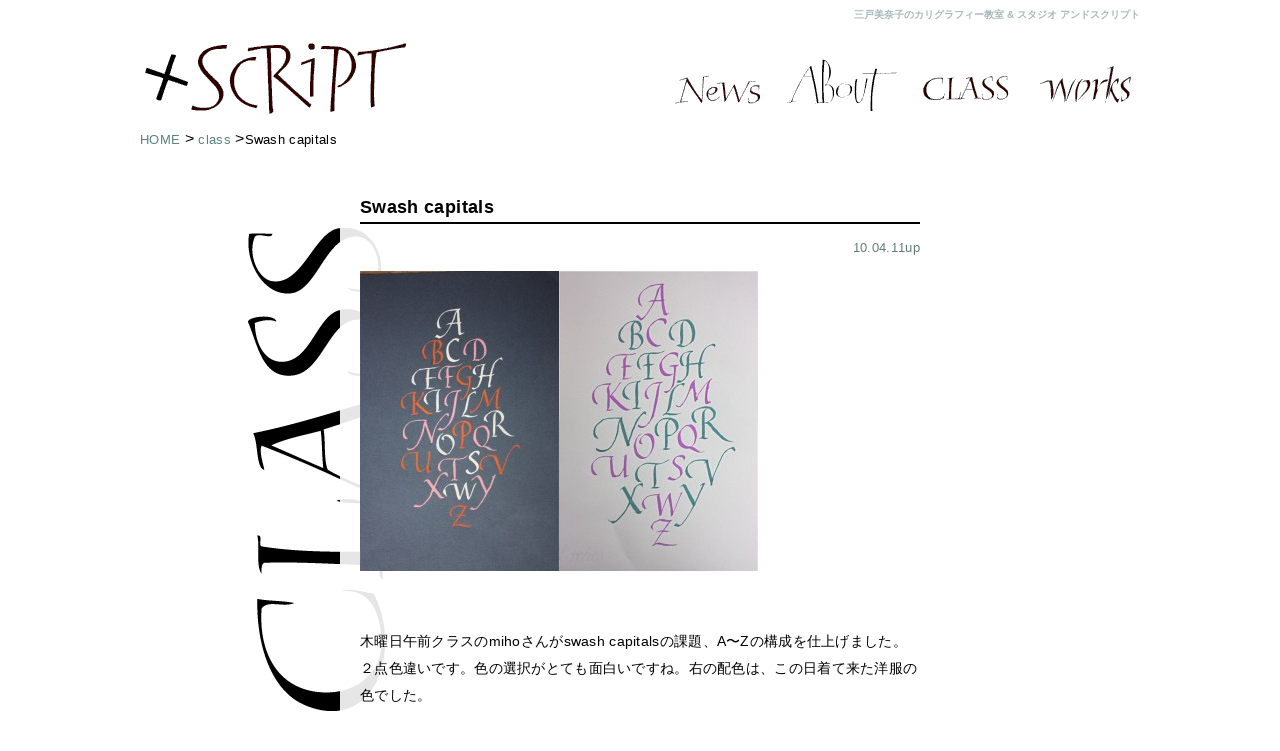

--- FILE ---
content_type: text/html; charset=UTF-8
request_url: https://andscript.jp/2010/04/11/02/635/
body_size: 5471
content:
<!doctype html>
<html lang="ja" >
<head>
	<meta charset="UTF-8" />
	<meta name="viewport" content="width=device-width, initial-scale=1" />
	<title>Swash capitals &#8211; andscript　カリグラファー三戸美奈子のHP</title>
<meta name='robots' content='max-image-preview:large' />
<link rel='stylesheet' id='wp-block-library-css'  href='https://andscript.jp/wp-includes/css/dist/block-library/style.min.css?ver=5.8.12' type='text/css' media='all' />
<link rel='stylesheet' id='as2021-style-css'  href='https://andscript.jp/wp-content/themes/as2021_0913_22/style.css?ver=5.8.12' type='text/css' media='all' />
<script type='text/javascript' src='https://ajax.googleapis.com/ajax/libs/prototype/1.7.1.0/prototype.js?ver=1.7.1' id='prototype-js'></script>
<script type='text/javascript' src='https://ajax.googleapis.com/ajax/libs/scriptaculous/1.9.0/scriptaculous.js?ver=1.9.0' id='scriptaculous-root-js'></script>
<script type='text/javascript' src='https://ajax.googleapis.com/ajax/libs/scriptaculous/1.9.0/effects.js?ver=1.9.0' id='scriptaculous-effects-js'></script>
<script type='text/javascript' src='https://andscript.jp/wp-content/plugins/lightbox-2/lightbox-resize.js?ver=1.8' id='lightbox-js'></script>
<link rel='shortlink' href='https://andscript.jp/?p=635' />

	<!-- begin lightbox scripts -->
	<script type="text/javascript">
    //<![CDATA[
    document.write('<link rel="stylesheet" href="https://andscript.jp/wp-content/plugins/lightbox-2/Themes/White/lightbox.css" type="text/css" media="screen" />');
    //]]>
    </script>
	<!-- end lightbox scripts -->

	<script type='text/javascript' src='https://andscript.jp/wp-content/themes/as2021_0913_22/js/ofi.min.js' id='ofi-js'></script>

</head>

<body>
<div id="page">
<div id="header">
<div id="header_title"><h1>三戸美奈子のカリグラフィー教室&nbsp;&&nbsp;スタジオ&nbsp;アンドスクリプト</h1>
</div><!--header_title-->
<div id="header_logo">
<a href="https://andscript.jp/"><img src="https://andscript.jp/img/andscript_logo.gif" width="270" height="100" alt="三戸美奈子によるアンドスクリプト" id="top" /></a>
</div><!--header_logo-->
	<div id="top_menu"><a href="https://andscript.jp/category/news"><img src="https://andscript.jp/img/news_small.gif" width="95" height="60" alt="アンドスクリプトニュース" /></a>
<a href="https://andscript.jp/about"><img src="https://andscript.jp/img/about_small.gif" width="110" height="60" alt="アンドスクリプトについて" /></a>
<a href="https://andscript.jp/class"><img src="https://andscript.jp/img/class_small.gif" width="95" height="60" alt="カリグラフィー教室" /></a>
<a href="https://andscript.jp/category/works"><img src="https://andscript.jp/img/works_small.gif" width="100" height="60" alt="カリグラフィー作品、仕事" /></a>
</div><!--header-->
<div class="clear"></div>
<div id="wrap_class">
		<div id="breadcrumbs">
<ul >	
	<li><a href="https://andscript.jp" >HOME</a>&nbsp;</li>><li><a href="https://andscript.jp/category/class/">&nbsp;class</a>&nbsp;</li>><li>Swash capitals</li></ul>
			</div>
<div id="content" class="narrowcolumn" role="main">

<article id="post-635" class="post-635 post type-post status-publish format-standard hentry category-class entry">

	<header class="entry-header alignwide">
		<h2 class="entry-title">Swash capitals</h2>		<span class="entry-footer">10.04.11up</span>
	</header><!-- .entry-header -->
	<div class="entry-content">
		 <p><a href="https://andscript.jp/wp-content/uploads/2010/04/IMG_35791.jpg" rel="lightbox[635]"><img loading="lazy" src="https://andscript.jp/wp-content/uploads/2010/04/IMG_35791-199x300.jpg" alt="" title="IMG_3579" width="199" height="300" class="alignleft size-medium wp-image-637" srcset="https://andscript.jp/wp-content/uploads/2010/04/IMG_35791-199x300.jpg 199w, https://andscript.jp/wp-content/uploads/2010/04/IMG_35791-333x500.jpg 333w, https://andscript.jp/wp-content/uploads/2010/04/IMG_35791.jpg 426w" sizes="(max-width: 199px) 100vw, 199px" /></a><a href="https://andscript.jp/wp-content/uploads/2010/04/IMG_33433.jpg" rel="lightbox[635]"><img loading="lazy" src="https://andscript.jp/wp-content/uploads/2010/04/IMG_33433-199x300.jpg" alt="" title="IMG_3343" width="199" height="300" class="alignleft size-medium wp-image-634" srcset="https://andscript.jp/wp-content/uploads/2010/04/IMG_33433-199x300.jpg 199w, https://andscript.jp/wp-content/uploads/2010/04/IMG_33433-333x500.jpg 333w, https://andscript.jp/wp-content/uploads/2010/04/IMG_33433.jpg 426w" sizes="(max-width: 199px) 100vw, 199px" /></a><br />
<br clear="left"><br />
木曜日午前クラスのmihoさんがswash capitalsの課題、A〜Zの構成を仕上げました。２点色違いです。色の選択がとても面白いですね。右の配色は、この日着て来た洋服の色でした。</p>
<p>現在進行中の作品展のための作品も、色の選択に時間をかけて製作中です。期待しましょう！</p>
	</div><!-- .entry-content -->

	<footer class="entry-footer default-max-width">
			<a href="https://andscript.jp/2010/04/08/18/599/" rel="prev"><<&nbsp;previous</a>&nbsp;&nbsp;&nbsp;&nbsp;<a href="https://andscript.jp/2010/04/12/02/653/" rel="next">next&nbsp;>></a><br />
	</footer><!-- .entry-footer -->

</article><!-- #post-635 -->
</div>

<div class="clear"></div>
	<footer class="site-footer" role="contentinfo"><P>Copyright&nbsp;&copy;2026&nbsp;andscript</P></footer><!-- #colophon -->
</div><!-- #page -->
</div><!--page-->
<script>objectFitImages();</script>
</body>
</html>


--- FILE ---
content_type: text/css
request_url: https://andscript.jp/wp-content/themes/as2021_0913_22/style.css?ver=5.8.12
body_size: 34868
content:
@charset "UTF-8";
/*
Theme Name:  as2021_0913_22
 @since 2021
 */

.admin-bar {
	--global--admin-bar--height: 32px;
}

/*----------------- Begin basic-----------------  */


body {
	font-size: 1em;
	color: #000000;
	/*font-family:"游ゴシック体", YuGothic, "游ゴシック Medium", "Yu Gothic Medium", "游ゴシック", "Yu Gothic", sans-serif;*/
	font-family:"Hiragino Kaku Gothic ProN","ヒラギノ角ゴ ProN W3",sans-serif;
	line-height: 170%;
	background-color: transparent;
	letter-spacing:0.02em;
}

a {text-decoration: none; }

#page {
/*background-color:#fff;*/
	text-align: left;
	margin: 10px auto;
	padding: 0;
	max-width: 1000px;
	}

#header{
   background:none;
	margin: 0;
	padding: 0;
        height:120px;
	max-width: 1000px;
	}

#header_logo{
	max-width: 270px;
        padding:0:
        margin:0;
        float:left;
	}

#header_title{
	max-width:1000px;
        padding:0:
        margin:0;
        text-align:right;
	}

b,
strong {
	font-weight: 700;
		border-bottom: dotted 1px #9bbfc5;
}


a {
	cursor: pointer;
	/*color: var(--wp--style--color--link, var(--global--color-primary));*/
	color:#5c8383;
　　font-weight: bold;
	text-decoration: dotted 1px;
}

a:hover {
	color:#a5b9b9;
	opacity: 0.7;		
	transition: .3s;
}

img {
    height: auto;
    max-width: 100%;
    vertical-align: middle;
}


/*2021*/

div#wrap_works,div#wrap_design, div#wrap_arts{
	background: url(https://andscript.jp/img/works_title.gif); 
	background-repeat: no-repeat;
		background-attachment: fixed;
background-position: left 23% top 200px;
}

div#wrap_news{
	background: url(https://andscript.jp/img/news_title.gif);
	background-repeat: no-repeat;
		background-attachment: fixed;
background-position: left 20% top 200px;
}

div#wrap_about{
	background: url(https://andscript.jp/img/about_title.gif) ;
	background-repeat: no-repeat;
			background-attachment: fixed;
background-position: left 22% top 200px;
}

div#wrap_class,div#wrap_contents{
	background: url(https://andscript.jp/img/class_title.gif); !important;
	background-repeat: no-repeat;
	background-attachment: fixed;
background-position: left 20% top 200px;
}

div#wrap_diary{
	background: url(https://andscript.jp/img/diary_title.gif) ;
	background-repeat: no-repeat;
			background-attachment: fixed;
background-position: left 22% top 200px;
}

article {
        margin:0 auto;
	 padding:10px 0 0 0;
		/*width:65%;*/
		max-width:600px;
	  background: rgba(255,255,255,0.9);
	  clear:both;
	min-height: 600px;
	}

#works article {
        /*margin:0 auto;*/
	margin-left:220px;
	 padding:10px;
		/*width:100%;*/
		max-width:700px;
	  background: rgba(255,255,255,0.9);
	  clear:both;
	height: 1600px;
	}

@media only screen and (min-width: 1852px) {
div#wrap_works,div#wrap_design, div#wrap_arts,div#wrap_news,div#wrap_about,div#wrap_class,div#wrap_contents,div#wrap_diary{
background-position: left 27% top 200px;
}
}

@media only screen and (min-width: 1637px) {
div#wrap_news,div#wrap_about,div#wrap_class,div#wrap_contents,div#wrap_diary{
background-position: left 25% top 200px;
}
	
div#wrap_works,div#wrap_design, div#wrap_arts{
background-position: left 27% top 200px;
}
}

@media only screen and (max-width: 1507px) {
div#wrap_works,div#wrap_design, div#wrap_arts,div#wrap_news,div#wrap_about,div#wrap_class,div#wrap_contents,div#wrap_diary{
background-position: left 20% top 200px;
}
}


@media only screen and (max-width: 1243px) {
div#wrap_works,div#wrap_design, div#wrap_arts,div#wrap_news,div#wrap_about,div#wrap_class,div#wrap_contents,div#wrap_diary{
background-position: left 10% top 200px;
}
}

@media only screen and (max-width: 1120px) {
div#wrap_works,div#wrap_design, div#wrap_arts,div#wrap_news,div#wrap_about,div#wrap_class,div#wrap_contents,div#wrap_diary{
background-position: left 8% top 200px;
}
}

@media only screen and (max-width: 1060px) {
div#wrap_works,div#wrap_design, div#wrap_arts,div#wrap_news,div#wrap_about,div#wrap_class,div#wrap_contents,div#wrap_diary{
background-position: left 3% top 200px;
}
}

@media only screen and (max-width: 900px) {
#works article {
     margin:0 auto;
	}
div#wrap_works,div#wrap_design, div#wrap_arts,div#wrap_news,div#wrap_about,div#wrap_class,div#wrap_contents,div#wrap_diary{
background: url(none); 
}
}

#content_top {        
	margin:0 auto;
	 padding:0px;
		width:100%;}
		
.narrowcolumn{
max-width:600px;
margin:0 auto;
}

.navigation{
	font-size:80%;
}

#works p {
	padding-top:0px;
	padding-right:20px;
	padding-bottom:0px;
	 padding-left:20px;
	}

#top_menu{
         letter-spacing:20px; 
         text-align:right;
         margin-top:30px;
         padding:0px;
         float:right;
		 }
		 
#top_left{
	width:60%;
	float:left;
	}

#top_left img{
object-fit: cover;
	height:440px;
}

#top_right{
	width:38%;
	float:right;
	display:block;
	}

#top_right ul{
	margin:0 0 0 -1%;
	font-size: 0;
	padding:0;
	}

#top_right li{
	display: inline-block;
	width:44%;
	margin:0 0 5% 5%;
	padding:0;
	font-size: 14px;
	text-align:left;
}

#top_right img{
   /*   border-radius: 50%; */
      width: 100%;
      height: 168px;
	    object-fit: cover;
		font-family: 'object-fit: cover;';
}

dt{	
	font-size:95%;
	letter-spacing:0;
	margin:5px 0 5px 0;
	color:#000000;
	font-weight:bold;
}

dd{
	font-size:80%;
	margin:0;
	line-height: 140%;
	margin: 0;
padding-left: 0;
}

#post-51 dl{
	margin:0 20px 0 0 ;
}

#post-51 dt{	
	width:15%;
	font-size:95%;
	letter-spacing:0;
	margin:10px 0 0 0;
	color:#000000;
	float:left;
	margin:5px 0 0 0;
}

#post-51 dd{
	width:85%;
	font-size:90%;
	margin:0;
	line-height: 140%;
		float:right;
		margin:10px 0 0 0;
}


li.toppage{
font-size:0.9em;
padding: 0;
margin: 3px 0 0 0;
letter-spacing:0.02em;
}

.day{
	font-size:80%;
	letter-spacing:0;
}

ul {
margin-left: 0px;
list-style-type: none;
padding: 0;
	}


.page_a ul, .entry-content ul{
margin-left: 0px;
list-style-type: disc;
padding: 0;
	}
	
div.clear{
clear:both;
}

#map{
margin-top:10px;
}

.mail{
margin:20px;
border:solid 2px;
padding:20px;
font-weight:bold;
letter-spacing:0.1em;
font-size: 90%;
background-color:#ffffff;
transition: 1.0s ;
}
.mail:hover{
background-color: #bed5d2;
	color:#000000;
}

.mail_s{
	margin:20px;
border:solid 2px;
padding:20px;
font-weight:bold;
letter-spacing:0.1em;
	width: 230px;
text-align:center;}

.info{
display: inline-block;
vertical-align: middle;
text-align:center;
	font-size: 0.9em;
}

.list_thumbnail img {
    object-fit: cover;
	font-family: 'object-fit: cover;';
    height: 270px;
	width:100%;
}

.list_thumbnail  a{
		　　cursor: pointer;
		　　transition: 1.0s;
}
	
.list_thumbnail :hover{
		　opacity: 0.6;		
	}

.category-2 .list_thumbnail img {
    object-fit: cover;
	font-family: 'object-fit: cover;';
    height: 200px;
	width:100%;
}

.ar_list{
  display:block;
  width:100%;
  letter-spacing: -1em;
  white-space: nowrap;
}

.ar_list h2{
margin:10px 0 0 0;
	letter-spacing: 0.01em;
	font-size: 85%;
}

.list{
  width:30%;
  /*display: inline-block;*/
  letter-spacing: normal;
  white-space: normal;
	float:left;
	margin-top:3%;
	margin-left:3%;
	    height: 370px;
}

.cat_list_title{
	font-weight:bold;
	font-size:110%;
	letter-spacing: 0.01em;
	color: #000000;
}

.cat_list_title a:link{
color:#000000;
}

.category_list{
	list-style:none;
}

.category_list li{
	margin:20px 0 0 0;
}

.entry-content a {
    cursor: pointer;
    color: #5c8383;
    font-weight: bold;
    border-bottom:1px dotted ;
}

@media only screen and (min-width: 600px) {
.category_list {
 padding-left: 20px;
	padding-right: 20px;
}
}

div .page_a dt {
    font-weight: bold;
    float: left;
    clear: left;
    width: 100px;
    font-size: 14px;
    padding: 5px;
	color:#647d7a;
}

div .page_a dd {
    border-bottom: 1px dotted #ccc;
    margin-left: 110px;
    padding: 5px;
    font-size: 14px;
	line-height: 170%;
}

.small{
	font-size:90%;
	line-height:160%;
	margin-top: 10px;
}

.pagination{
	color:#92aba1;
	letter-spacing:0.02em;
	font-size:90%;
	text-align:right;
	line-height: 250%;
}

.pagination span{
	color:#000000;
	text-align:right;
}

.pagination a:hover{
border-bottom:solid 1px ;
}

.current{
	letter-spacing:1em;
}

.inactive{
		letter-spacing:1em;
}


@media only screen and (max-width: 1000px) {
#page{
padding:0 20px;
}
}

@media only screen and (max-width: 800px) {
	#header_logo {
    max-width: 200px;
	}
	#top_menu{
		margin:10px 0 0 0;
		letter-spacing: 5px;
	}
}

@media only screen and (max-width: 652px) {
	
	#page{
		padding:0 15px;
	}
	
	#header{
		width:100%;	
	}
	
		#header_logo {
    max-width: 270px;
	}
	
#header_title{
		text-align:left;
	}
	
#top_menu {
    letter-spacing: 10px;
    text-align:center;
    margin:3px 0 0 0;
    padding: 0px;
    float: left;
		}
	 
#top_left{
	width:100%;
	float:left;
	}

#top_right{
	width:100%;
	float:left;
	margin:20px auto;
	}

#top_right li{
width: 44%;
}
	
#top_right img{
height:200px;
}
	
.info{
		width:100%;
	}
	
article {
    width: 100%;
	padding:0;
}
	
#works	article {
	padding:0;
}
	
	
.list {
    width: 100%;
	margin-left:0;
	}
	
div .page_a dt {
    float: none;
    clear: left;
    width: 100%;
	 border-bottom: 1px dotted #ccc;
}

div .page_a dd {
    border-bottom: none;
	margin:0 0 30px 0;
}

th {
	width: 10%;
	 transform: rotate( 90deg );
}
	
	.pagination{
	font-size:130%;
}

.pagination span{
	font-size:90%;
}
	
		}

@media only screen and (max-width: 782px) {

	.admin-bar {
		--global--admin-bar--height: 46px;
	}
}


small {
	font-size: 80%;
}

sub,
sup {
	font-size: 75%;
	line-height: 0;
	position: relative;
	vertical-align: baseline;
}

sub {
	bottom: -0.25em;
}

sup {
	top: -0.5em;
}

img {
	border-style: none;
}

.site-header {
	padding-top: calc(0.75 * var(--global--spacing-vertical));
	padding-bottom: calc(2 * var(--global--spacing-vertical));
}
@media only screen and (min-width: 482px) {

	.site-header {
		padding-bottom: calc(3 * var(--global--spacing-vertical));
	}
}

.site-main > * {
	margin-top: calc(3 * var(--global--spacing-vertical));
	margin-bottom: calc(3 * var(--global--spacing-vertical));
}

.site-main > *:first-child {
	margin-top: 0;
}

.site-main > *:last-child {
	margin-bottom: 0;
}

@media only screen and (min-width: 600px) {
.post-thumbnail,
.entry-content,
.author-bio {
	margin:0px;
		padding-left:20px;		
		padding-right:20px;		
	}

	.entry-header{
		padding-left:20px;		
		padding-right:20px;		
	}
	
}

button {
	cursor: pointer;
}


/* Classic editor images */
.entry-content img {
	max-width: 100%;
	margin-right:0px;
	margin-bottom:30px;
	margin-left:0px;
}

/* Make sure embeds and iframes fit their containers. */
embed,
iframe,
object,
video {
	max-width: 100%;
}


.wp-block-gallery {
	margin: 0 auto;
}

.wp-block-gallery .blocks-gallery-image,
.wp-block-gallery .blocks-gallery-item {
	width: calc((100% - var(--global--spacing-unit)) / 2);
}

.wp-block-gallery .blocks-gallery-image figcaption,
.wp-block-gallery .blocks-gallery-item figcaption {
	margin: 0;
	/*color: var(--global--color-white);*/
	/*font-size: var(--global--font-size-xs);*/
}

.wp-block-gallery .blocks-gallery-image figcaption a,
.wp-block-gallery .blocks-gallery-item figcaption a {
	color: var(--global--color-white);
}

.wp-block-gallery .blocks-gallery-image figcaption a:focus,
.wp-block-gallery .blocks-gallery-item figcaption a:focus {
	background-color: transparent;
	outline: 2px solid var(--wp--style--color--link, var(--global--color-primary));
	text-decoration: none;
}

.wp-block-gallery .blocks-gallery-image a:focus img,
.wp-block-gallery .blocks-gallery-item a:focus img {
	outline-offset: 2px;
}

.wp-block-group {
	display: block;
	clear: both;
	display: flow-root;
}

.wp-block-group:before,
.wp-block-group:after {
	content: "";
	display: block;
	clear: both;
}

.wp-block-group .wp-block-group__inner-container {
	margin-left: auto;
	margin-right: auto;
}

.wp-block-group .wp-block-group__inner-container > * {
	margin-top: calc(0.666 * var(--global--spacing-vertical));
	margin-bottom: calc(0.666 * var(--global--spacing-vertical));
}


h1,
.h1,
h2,
.h2,
h3,
.h3,
h4,
.h4,
h5,
.h5,
h6,
.h6 {
	clear: both;
}

h1 strong,
.h1 strong,
h2 strong,
.h2 strong,
h3 strong,
.h3 strong,
h4 strong,
.h4 strong,
h5 strong,
.h5 strong,
h6 strong,
.h6 strong {
	font-weight: bold;
}

h1,
.h1 {
	color:#a5b9b9;
	font-size: 0.6em;
	letter-spacing: 0em;
	line-height: 1em;
}

h2 { font-size: 1.1em;
	font-weight:bold;
   margin: 10px 0 10px 0;
	color:#000000;
   letter-spacing:0.02em;
	border-bottom:solid 2px #000000;
	clear:both;
	line-height: 130%;
	}
h2  A:link { color:#000000;} 
h2 A:visited { color: #666666;} 
h2 A:active { color: #000033; } 

#works h2 {
		border-bottom:none;
}
	
h3 {
	 font-size:1.1em;
padding: 0;
	margin: 40px 0 10px 0;
	font-weight: bold;
color: #4a6f6a;
         letter-spacing:0.07em;
	}
h3  A:link {color:#4a6f6a;} 
h3 A:visited {color: #4a6f6a;} 
h3 A:hover { color: #000000; } 
h3 A:active { color: #000033; } 
h3 A: {text-decoration: none; }

h4,
.h4 {
	font-size: var(--heading--font-size-h4);
	font-weight: var(--heading--font-weight-strong);
	letter-spacing: var(--heading--letter-spacing-h4);
	line-height: var(--heading--line-height-h4);
}

#breadcrumbs{
	margin-bottom:20px;
}

.list_more{
	text-align:right;
	font-size:90%;
	color:#92aba1;
}

.wp-block-image {
	text-align: center;
}

.wp-block-image figcaption {
	font-size: 13px;
	text-align: center;
		font-family:"游ゴシック体", YuGothic, "游ゴシック Medium", "Yu Gothic Medium", "游ゴシック", "Yu Gothic", sans-serif;
}

.wp-block-image .alignright {
	margin-left: var(--global--spacing-horizontal);
}

.wp-block-image .alignleft {
	margin-right: var(--global--spacing-horizontal);
}

.wp-block-image a:focus img {
	outline-offset: 2px;
}

.entry-content > *[class=wp-block-image],
.entry-content [class*=inner-container] > *[class=wp-block-image] {
	margin-top: 0;
	margin-bottom: 0;
}

.entry-content > *[class=wp-block-image] + *,
.entry-content [class*=inner-container] > *[class=wp-block-image] + * {
	margin-top: 0;
}

.wp-block-image.is-style-twentytwentyone-border img,
.wp-block-image.is-style-twentytwentyone-image-frame img {
	border: calc(3 * var(--separator--height)) solid var(--global--color-border);
}

.wp-block-image.is-style-twentytwentyone-image-frame img {
	padding: var(--global--spacing-unit);
}

@media only screen and (min-width: 482px) {

	.entry-content > .wp-block-image > .alignleft,
	.entry-content > .wp-block-image > .alignright {
		max-width: 50%;
	}
}
@media only screen and (max-width: 481px) {

	.entry-content > .wp-block-image > .alignleft,
	.entry-content > .wp-block-image > .alignright {
		margin-left: 0;
		margin-right: 0;
	}
}

.wp-block-latest-posts {
	padding-left: 0;
}

.wp-block-latest-posts:not(.is-grid) > li {
	margin-top: calc(1.666 * var(--global--spacing-vertical));
	margin-bottom: calc(1.666 * var(--global--spacing-vertical));
}

.wp-block-latest-posts:not(.is-grid) > li:first-child {
	margin-top: 0;
}

.wp-block-latest-posts:not(.is-grid) > li:last-child {
	margin-bottom: 0;
}

.widget-area .wp-block-latest-posts:not(.is-grid) > li {
	margin-top: 0;
	margin-bottom: 0;
}


.gallery-item {
	display: inline-block;
	text-align: center;
	vertical-align: top;
	width: 100%;
}

.gallery-item a {
	display: block;
}

.gallery-item a:focus img {
	outline-offset: -2px;
}

.gallery-columns-2 .gallery-item {
	max-width: 50%;
}

.gallery-columns-3 .gallery-item {
	max-width: 33.33%;
}

.gallery-caption {
	display: block;
}

figure.wp-caption a:focus img {
	outline-offset: 2px;
}

ul,
ol {
	margin: 0;
	padding:0;
	/*padding-left:20px;*/
}

ul.aligncenter,
ol.aligncenter {
	list-style-position: inside;
	padding: 0;
}

ul.alignright,
ol.alignright {
	list-style-position: inside;
	text-align: right;
	padding: 0;
}

#breadcrumbs ul {
	list-style-type: none;
	padding:0 ;
}

.toppage{
	margin:0 0 60px 0;
}

.entry-content ul {
padding:20px 0 40px 20px;
}

.entry-content li {
font-size:0.9em;
	margin: 10px 0 0 0;
}

.page_a ul {
padding:0px 0 40px 20px;
}


ul #breadcrumbs{
	list-style-type: none;
}

#breadcrumbs li{
	display:inline;
	font-size: 80%;
}

ul ul {
	list-style-type: circle;
}

ol {
	list-style-type: decimal;
}

ol ul {
	list-style-type: circle;
}


#post-56 dd {
font-size:0.9em;
}

#post-56 li {
font-size:90%;
}

p{
font-size:0.9em;
padding: 0;
margin: 5px 0 30px 0;
letter-spacing:0.02em;
	}

.entry-content [class*=inner-container] .wp-block-rss.alignfull,
.entry-content .has-background .wp-block-rss.alignfull {
	padding-left: 0;
	padding-right: 0;
}


table,
.wp-block-table {
	width: 100%;
	min-width: 240px;
	border-collapse: collapse;
}

table thead,
table tfoot,
.wp-block-table thead,
.wp-block-table tfoot {
	text-align: center;
}

table th,
.wp-block-table th {
	/* font-family: var(--heading--font-family);*/
}

table td,
table th,
.wp-block-table td,
.wp-block-table th {
	padding:10px;
	border: 2px solid #92aba1;
}

table{
    margin: 20px;
    margin-right: 0px;
   margin-left: 0px;
	margin-bottom:60px 
}

th{
width:20%;
}


td{
	font-size:90%;
	letter-spacing:0.01em;
	line-height:170%;
}

table figcaption,
.wp-block-table figcaption {
	color: var(--global--color-primary);
	font-size: var(--global--font-size-xs);
}



.wp-block-tag-cloud.alignfull {
	padding-left: var(--global--spacing-unit);
	padding-right: var(--global--spacing-unit);
}

.wp-block-verse {
	/* font-family: var(--entry-content--font-family);*/
}

.wp-block-video figcaption {
	color: var(--global--color-primary);
	font-size: var(--global--font-size-xs);
	margin-top: calc(0.5 * var(--global--spacing-unit));
	margin-bottom: var(--global--spacing-unit);
	text-align: center;
}

* > figure > video {
	max-width: unset;
	width: 100%;
	vertical-align: middle;
}

:root .is-extra-small-text,
:root .has-extra-small-font-size {
	font-size: var(--global--font-size-xs);
}

:root .is-small-text,
:root .has-small-font-size {
	font-size: var(--global--font-size-sm);
}

:root .is-regular-text,
:root .has-regular-font-size,
:root .is-normal-font-size,
:root .has-normal-font-size,
:root .has-medium-font-size {
	font-size: var(--global--font-size-base);
}

:root .is-large-text,
:root .has-large-font-size {
	font-size: var(--global--font-size-lg);
	line-height: var(--global--line-height-heading);
}

:root .is-larger-text,
:root .has-larger-font-size,
:root .is-extra-large-text,
:root .has-extra-large-font-size {
	font-size: var(--global--font-size-xl);
	line-height: var(--global--line-height-heading);
}

:root .is-huge-text,
:root .has-huge-font-size {
	font-size: var(--global--font-size-xxl);
	line-height: var(--global--line-height-heading);
	font-weight: var(--heading--font-weight-page-title);
}

:root .is-gigantic-text,
:root .has-gigantic-font-size {
	font-size: var(--global--font-size-xxxl);
	line-height: var(--global--line-height-heading);
	font-weight: var(--heading--font-weight-page-title);
}

/* Block Alignments */

/**
 * These selectors set the default max width for content appearing inside a post or page.
 */

/**
 * .alignleft
 */
.alignleft {

	/*rtl:ignore*/
	text-align: left;
	margin-top: 0;
}

.entry-content > .alignleft {
	max-width: var(--responsive--aligndefault-width);
}

@media only screen and (min-width: 482px) {

	.alignleft {

		/*rtl:ignore*/
		float: left;

		/*rtl:ignore*/
		margin-right: var(--global--spacing-horizontal);
		margin-bottom: var(--global--spacing-vertical);
	}

	.entry-content > .alignleft {
		max-width: calc(50% - var(--responsive--alignleft-margin));
	}
}

/**
 * .aligncenter
 */
.aligncenter {
	clear: both;
	display: block;
	float: none;
	margin-right: auto;
	margin-left: auto;
	text-align: center;
}

/**
 * .alignright
 */
.alignright {
	margin-top: 0;
	margin-bottom: var(--global--spacing-vertical);
}

.entry-content > .alignright {
	max-width: var(--responsive--aligndefault-width);
}

@media only screen and (min-width: 482px) {

	.alignright {

		/*rtl:ignore*/
		float: right;

		/*rtl:ignore*/
		margin-left: var(--global--spacing-horizontal);
	}

	.entry-content > .alignright {
		max-width: calc(50% - var(--responsive--alignright-margin));
	}
}

[class*=inner-container] > .alignleft + *,
[class*=inner-container] > .alignright + * {
	margin-top: 0;
}

/**
 * .alignwide
 */
.alignwide {
	clear: both;
}

/**
 * .alignfull
 */
.alignfull {
	clear: both;
}

.has-left-content {
	justify-content: flex-start;
}

.has-right-content {
	justify-content: flex-end;
}

.has-parallax {
	background-attachment: fixed;
}

.has-drop-cap:not(:focus)::first-letter {
	/* font-family: var(--heading--font-family);*/
	font-weight: var(--heading--font-weight);
	line-height: 0.66;
	text-transform: uppercase;
	font-style: normal;
	float: left;
	margin: 0.1em 0.1em 0 0;
	font-size: calc(1.2 * var(--heading--font-size-h1));
}

.has-drop-cap:not(:focus)::after {
	content: "";
	display: table;
	clear: both;
	padding-top: 14px;
}

.desktop-only {
	display: none;
}
@media only screen and (min-width: 482px) {

	.desktop-only {
		display: block;
	}
}

/* Category 06 contains all "bigger" components which contain elements of the previous two categories like header, footer, page template, single template, comments section, archives, ... */
.site-header {
	display: flex;
	align-items: flex-start;
	flex-wrap: wrap;
	row-gap: var(--global--spacing-vertical);
}

.wp-custom-logo .site-header {
	align-items: center;
}
@media only screen and (min-width: 482px) {

	.site-header {
		padding-top: calc(var(--global--spacing-vertical) / 0.75);
	}
}
@media only screen and (min-width: 822px) {

	.site-header {
		padding-top: calc(2.4 * var(--global--spacing-vertical));
	}
}

.site-branding {
	color: var(--branding--color-text);
	margin-right: 140px;
}

.site-branding:last-child {
	margin-right: 0;
	width: 100%;
	text-align: center;
}
@media only screen and (min-width: 482px) {

	.site-branding {
		margin-right: initial;
		margin-top: 4px;
	}
}

.site-title {
	color: var(--branding--color-link);
	/* font-family: var(--branding--title--font-family);*/
	font-size: var(--branding--title--font-size-mobile);
	letter-spacing: normal;
	text-transform: var(--branding--title--text-transform);
	line-height: var(--global--line-height-heading);
	margin-bottom: calc(var(--global--spacing-vertical) / 6);
}

.site-title a {
	color: currentColor;
	font-weight: var(--branding--title--font-weight);
}

.site-title a:link,
.site-title a:visited,
.site-title a:active {
	color: currentColor;
}

.site-title a:hover,
.site-title a:focus {
	color: var(--branding--color-link-hover);
}
@media only screen and (min-width: 482px) {

	.site-title {
		font-size: var(--branding--title--font-size);
	}
}

.site-description {
	color: currentColor;
	/* font-family: var(--branding--description--font-family);*/
	font-size: var(--branding--description--font-size);
	line-height: 1.4;
}

.site-title > a {
	text-decoration-color: var(--global--color-secondary);
}

.site-logo {
	margin: calc(var(--global--spacing-vertical) / 2) 0;
}

.site-header > .site-logo {
	width: 100%;
	padding-bottom: calc(var(--global--spacing-vertical) * 1.5);
	border-bottom: 1px solid;
	text-align: center;
}

.site-logo .custom-logo {
	margin-left: auto;
	margin-right: auto;
	max-width: var(--branding--logo--max-width-mobile);
	max-height: var(--branding--logo--max-height-mobile);
	height: auto;
	display: inline-block;
	width: auto;
}
@media only screen and (min-width: 482px) {

	.site-logo .custom-logo {
		max-width: var(--branding--logo--max-width);
		max-height: var(--branding--logo--max-height);
		height: auto;
		width: auto;
	}
}

@media only screen and (max-width: 481px) {

	.site-header.has-logo:not(.has-title-and-tagline).has-menu .site-logo {
		position: absolute;
		padding-top: calc(0.5 * var(--global--spacing-vertical));
		margin-top: 0;
		top: var(--global--admin-bar--height);
	}

	.primary-navigation-open .site-header.has-logo:not(.has-title-and-tagline).has-menu .site-logo {
		display: none;
	}

	.site-header.has-logo:not(.has-title-and-tagline).has-menu .site-logo img {
		max-height: calc(var(--button--padding-vertical) - (0.25 * var(--global--spacing-unit)) + 1.7em);
	}

	.site-header.has-logo.has-title-and-tagline {
		align-items: flex-start;
	}

	.site-header.has-logo.has-title-and-tagline.has-menu {
		justify-content: space-between;
	}

	.site-header.has-logo.has-title-and-tagline.has-menu .site-branding {
		max-width: calc(100% - 160px);
	}

	.site-header.has-logo.has-title-and-tagline .site-branding {
		margin-right: 0;
	}

	body:not(.primary-navigation-open) .site-header.has-logo.has-title-and-tagline:after {
		display: none;
	}

	body:not(.primary-navigation-open) .site-header.has-logo.has-title-and-tagline .primary-navigation {
		position: relative;
		top: 0;
	}

	body:not(.primary-navigation-open) .site-header.has-logo.has-title-and-tagline .menu-button-container {
		position: relative;
		padding-top: 0;
		margin-top: calc(0px - var(--button--padding-vertical) + (0.25 * var(--global--spacing-unit)));
	}

	body:not(.primary-navigation-open) .site-header.has-logo.has-title-and-tagline .menu-button-container #primary-mobile-menu {
		padding-left: calc(var(--global--spacing-horizontal) * 0.6 - 4.5px);
		padding-right: calc(var(--global--spacing-horizontal) * 0.6 - 4.5px);
		margin-right: calc(0px - var(--global--spacing-horizontal) * 0.6);
	}

	.site-header:not(.has-logo).has-title-and-tagline .site-branding {
		margin-right: 0;
		max-width: calc(100% - 160px);
	}

	.site-header:not(.has-menu) {
		justify-content: center;
	}
}

.site-footer {
	padding-top: 0px;
	padding-bottom: 10px;
	font-size: 13px;
text-align: right;
	background-color: transparent;
}

.no-widgets .site-footer {
	margin-top: calc(6 * var(--global--spacing-vertical));
}
@media only screen and (max-width: 481px) {

	.no-widgets .site-footer {
		margin-top: calc(3 * var(--global--spacing-vertical));
	}
}

.site-footer > .site-info {
	padding-top: var(--global--spacing-vertical);
	color: var(--footer--color-text);
	/*font-family: var(--footer--font-family); */
	font-size: var(--footer--font-size);
	line-height: var(--global--line-height-body);
	border-top: 3px solid var(--global--color-border);
}

.site-footer > .site-info .site-name {
	text-transform: var(--branding--title--text-transform);
	font-size: var(--branding--title--font-size);
}

.site-footer > .site-info .powered-by {
	margin-top: calc(0.5 * var(--global--spacing-vertical));
}
@media only screen and (min-width: 822px) {

	.site-footer > .site-info {
		display: flex;
		align-items: center;
	}

	.site-footer > .site-info .powered-by {
		margin-top: initial;
		margin-left: auto;
	}
}

.site-footer > .site-info a {
	color: var(--footer--color-link);
}

.site-footer > .site-info a:link,
.site-footer > .site-info a:visited,
.site-footer > .site-info a:active {
	color: var(--footer--color-link);
}

.site-footer > .site-info a:hover {
	color: var(--footer--color-link-hover);
}

.site-footer > .site-info a:focus {
	color: var(--footer--color-link-hover);
}

.is-dark-theme .site-footer > .site-info a:focus {
	color: var(--wp--style--color--link, var(--global--color-background));
}

.has-background-white .site-footer > .site-info a:focus {
	color: var(--wp--style--color--link, var(--global--color-white));
}

.singular .entry-header {
}

.home .entry-header {
	border-bottom: none;
	padding-bottom: 0;
	margin-bottom: 0;
}

.singular .has-post-thumbnail .entry-header {
	border-bottom: none;
	padding-bottom: calc(1.3 * var(--global--spacing-vertical));
	margin-bottom: 0;
}

.no-results.not-found > *:first-child {
	margin-bottom: calc(3 * var(--global--spacing-vertical));
}

.page-links {
	clear: both;
}

.page-links .post-page-numbers {
	display: inline-block;
	margin-left: calc(0.66 * var(--global--spacing-unit));
	margin-right: calc(0.66 * var(--global--spacing-unit));
	min-width: 44px;
	min-height: 44px;
}

.page-links .post-page-numbers:first-child {
	margin-left: 0;
}

.entry-title {
	color: #000000;
	font-size: 110%;
	line-height: 1.7;
	overflow-wrap: break-word;
}

.entry-title a {
	color: var(--entry-header--color-link);
	text-underline-offset: 0.15em;
}

.entry-title a:hover {
	color: var(--entry-header--color-hover);
}

.entry-title a:focus {
	color: var(--entry-header--color-focus);
}

.entry-title a:active {
	color: var(--entry-header--color-link);
}

.singular .entry-title {
	font-size: var(--global--font-size-page-title);
}

.entry-content p {
	word-wrap: break-word;
	margin-top:10px;
	margin-right:0px;
	margin-bottom:40px;
	margin-left:0px;
}

.entry-content > iframe[style] {
	margin: var(--global--spacing-vertical) 0 !important;
	max-width: 100% !important;
}

.entry-footer {
	color: #647d7a;
	clear: both;
	float: none;
	font-size: 13px;
	display: block;
	text-align: right;
}

.entry-footer > span {
	display: inline-block;
}

.entry-footer a {
	color: currentColor;
}

.entry-footer a:hover,
.entry-footer a:focus {
	color: var(--global--color-primary-hover);
}

.entry-footer a:active {
	color: currentColor;
}

/*	widget_newszone*/
.widget_newszone{
	color:#9b2c2c;	
	background-color: #f6d1d6;
	padding:20px;
	margin-bottom:40px;
	}
	
.widget_newszone h4{
	padding:0;
	margin:0;
     font-weight:bold;
	}
	
.textwidget p{
margin-bottom:0;
}
	

.site-main > article > .entry-footer {
	margin-top: var(--global--spacing-vertical);
	padding-top: var(--global--spacing-unit);
	padding-bottom: calc(3 * var(--global--spacing-vertical));
	border-bottom: var(--separator--height) solid var(--separator--border-color);
}

body:not(.single) .site-main > article:last-of-type .entry-footer {
	border-bottom: var(--separator--height) solid transparent;
}

.single .site-main > article > .entry-footer {
	margin-top: calc(3.4 * var(--global--spacing-vertical));
	margin-bottom: calc(3.4 * var(--global--spacing-vertical));
	padding-bottom: 0;
	padding-top: calc(0.8 * var(--global--spacing-vertical));
	border-top: 3px solid var(--separator--border-color);
	border-bottom: var(--separator--height) solid transparent;
	display: grid;
	grid-template-columns: repeat(2, 1fr);
	column-gap: calc(2 * var(--global--spacing-horizontal));
}

.single .site-main > article > .entry-footer .post-taxonomies,
.single .site-main > article > .entry-footer .full-size-link {
	justify-content: flex-end;
	text-align: right;
}

.single .site-main > article > .entry-footer .full-size-link:first-child:last-child {
	grid-column: span 2;
}

.single .site-main > article > .entry-footer .posted-on,
.single .site-main > article > .entry-footer .byline,
.single .site-main > article > .entry-footer .cat-links,
.single .site-main > article > .entry-footer .tags-links {
	display: block;
}
@media only screen and (max-width: 481px) {

	.single .site-main > article > .entry-footer {
		display: block;
	}

	.single .site-main > article > .entry-footer .full-size-link {
		display: block;
	}

	.single .site-main > article > .entry-footer .post-taxonomies,
	.single .site-main > article > .entry-footer .full-size-link {
		text-align: left;
	}
}

/**
 * Post Thumbnails
 */
.post-thumbnail {
	text-align: center;
}

.post-thumbnail .wp-post-image {
	display: block;
	width: auto;
	max-width: 100%;
	margin-left: auto;
	margin-right: auto;
	margin-top: calc(2 * var(--global--spacing-vertical));
}

.page-title {
	font-size: var(--global--font-size-page-title);
}

h1.page-title,
h2.page-title {
	font-weight: var(--heading--font-weight-page-title);
}

h1.page-title {
	line-height: var(--heading--line-height-h1);
}

.page-header {
	border-bottom: 3px solid var(--global--color-border);
	padding-bottom: calc(2 * var(--global--spacing-vertical));
}


.error404 main p {
	font-size: var(--global--font-size-lg);
	margin-bottom: calc(var(--global--spacing-vertical) * 1.6666666667);
}

/* Next/Previous navigation */
.navigation {
	color:#647d7a;
	text-align: right;
}

.navigation a {
	color: #647d7a;;
	text-decoration: none;
}

.navigation a:hover {
	color: var(--global--color-primary-hover);
	text-decoration: underline;
	text-decoration-style: dotted;
}

.navigation a:focus {
	color: var(--global--color-secondary);
}

.navigation a:active {
	color: var(--global--color-primary);
}

.navigation .nav-links > * {
	min-width: 44px;
	min-height: 44px;
}

.navigation .nav-links .nav-next a,
.navigation .nav-links .nav-previous a {
	display: flex;
	flex-direction: column;
}

.navigation .nav-links .dots {
	text-align: center;
}


@media only screen and (min-width: 822px) {


.widget-area {
	margin-top: calc(6 * var(--global--spacing-vertical));
	padding-bottom: calc(var(--global--spacing-vertical) / 3);
	color: var(--footer--color-text);
	font-size: var(--footer--font-size);
	/* font-family: var(--footer--font-family);*/
}
@media only screen and (min-width: 652px) {

	.widget-area {
		display: grid;
		grid-template-columns: repeat(2, 1fr);
		column-gap: calc(2 * var(--global--spacing-horizontal));
	}
}

@media only screen and (min-width: 1024px) {

	.widget-area {
		grid-template-columns: repeat(3, 1fr);
	}
}
@media only screen and (max-width: 481px) {

	.widget-area {
		margin-top: calc(3 * var(--global--spacing-vertical));
	}
}

.widget-area ul {
	list-style-type: none;
	padding: 0;
}

.widget-area ul li {
	line-height: var(--widget--line-height-list);
}

.widget-area ul.sub-menu,
.widget-area ul.children {
	margin-left: var(--widget--spacing-menu);
}

.widget-area ul .sub-menu-toggle {
	display: none;
}

.widget-area a {
	color: var(--footer--color-link);
	text-decoration: underline;
	text-decoration-style: solid;
	text-decoration-color: currentColor;
}

.widget-area a:link,
.widget-area a:visited,
.widget-area a:active {
	color: var(--footer--color-link);
}

.widget-area a:hover {
	color: var(--footer--color-link-hover);
	text-decoration-style: dotted;
}

.widget-area .wp-block-social-links.alignright {
	margin-top: var(--global--spacing-vertical);
	justify-content: flex-end;
}

.widget-area .wp-block-social-links.alignleft {
	margin-top: var(--global--spacing-vertical);
}

.widget-area:after {
	content: "";
	display: table;
	clear: both;
}

/**2021**/
	
	.editor-post-title__input{
font-size: 1.1em;
    font-weight: bold;
    margin: 10px 0 10px 0;
        margin-right: 0px;
        margin-left: 0px;
    color: #000000;
    letter-spacing: 0.02em;
    border-bottom: solid 2px #000000;
    clear: both;
    line-height: 130%;
}

.editor-styles-wrapper{
background-color: #ffffff;
}
	


@media only screen and (max-width: 652px) {

	#top_menu {
    letter-spacing: 10px;
    text-align: left;
    margin-top: 10px;
    padding: 0px;
    float: left;
}
	
#top_left{
	width:100%;
	float:none;
	}

#top_right{
	width:100%;
		float:left;
	}
}

	
	.blocks-gallery-grid.columns-3 .blocks-gallery-image, .blocks-gallery-grid.columns-3 .blocks-gallery-item, .wp-block-gallery.columns-3 .blocks-gallery-image, .wp-block-gallery.columns-3 .blocks-gallery-item {
    width: calc(33.33333% - .66667em);
    margin-right: 1em;
    height: 200px;
}

@media only screen and (max-width: 970px) {
#header {
width:100%;

}
}
